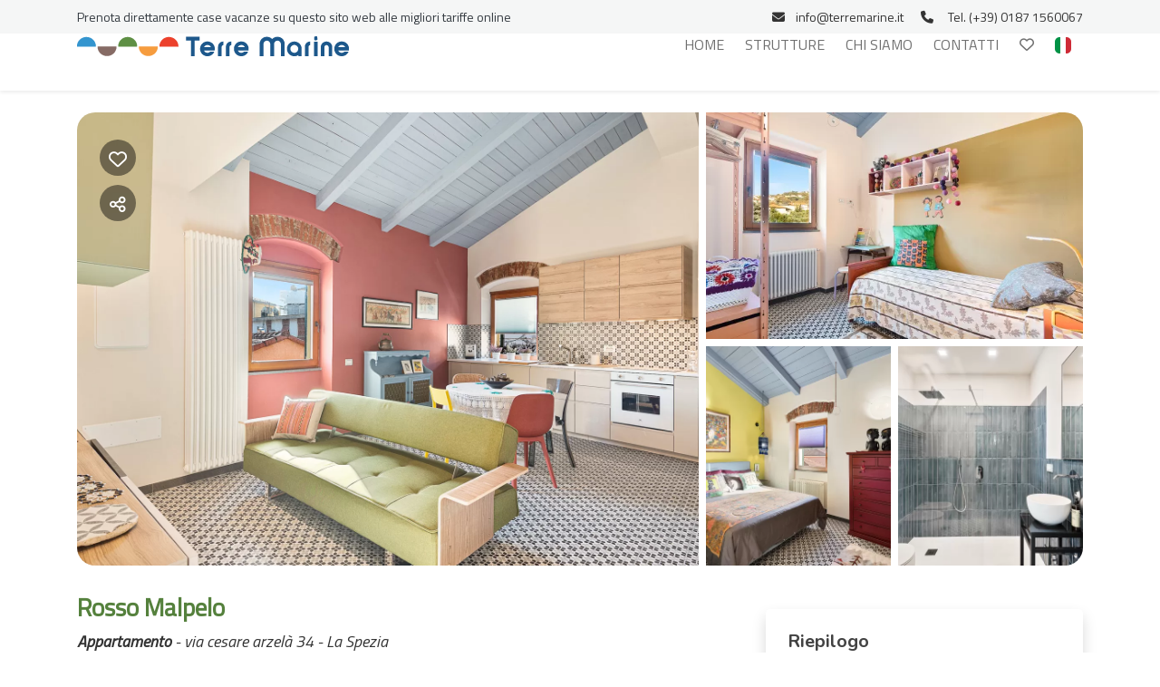

--- FILE ---
content_type: text/html; charset=UTF-8
request_url: https://book.terremarine.it/rosso-malpelo
body_size: 24870
content:
<!DOCTYPE html><html lang="it" ><head><meta charset="utf-8"><meta name="viewport" content="width=device-width, initial-scale=1.0, shrink-to-fit=no, maximum-scale=5.0, minimum-scale=1.0"><meta name="author" content="Krossbooking.com"><meta name="robots" content="index, follow" /><meta property="og:url" content="https://book.terremarine.it/rosso-malpelo"><meta property="og:type" content="website"><meta property="og:title" content="Rosso Malpelo - TerreMarine"><meta property="og:description" content="Rosso Malpelo è un bellissimo e confortevole appartamento situato a soli 15 minuti dalla stazione centrale di la spezia e dal centro. Arredato con cura e passione in ogni dettaglio per garantirvi un soggiorno indimenticabile. Nella casa è presente l'aria condizionata nel soggiorno e nella camera"><meta property="og:image" content="https://cdn.krossbooking.com/welcome/images/3/202/17038693814376.webp"><meta name="twitter:card" content="summary_large_image"><meta property="twitter:domain" content="book.terremarine.it"><meta property="twitter:url" content="https://book.terremarine.it"><meta name="twitter:title" content="Rosso Malpelo - TerreMarine"><meta name="twitter:description" content="Rosso Malpelo è un bellissimo e confortevole appartamento situato a soli 15 minuti dalla stazione centrale di la spezia e dal centro. Arredato con cura e passione in ogni dettaglio per garantirvi un soggiorno indimenticabile. Nella casa è presente l'aria condizionata nel soggiorno e nella camera"><meta name="twitter:image" content="https://cdn.krossbooking.com/welcome/images/3/202/17038693814376.webp"><link rel="alternate" hreflang="it-IT" href="https://book.terremarine.it/rosso-malpelo?r=1&guests=2&lang=it" /><link rel="alternate" hreflang="en-EN" href="https://book.terremarine.it/rosso-malpelo?r=1&guests=2&lang=en" /><link rel="alternate" hreflang="es-ES" href="https://book.terremarine.it/rosso-malpelo-es?r=1" /><link rel="alternate" hreflang="fr-FR" href="https://book.terremarine.it/rosso-malpelo-fr?r=1" /><link rel="preconnect" href="//data.krossbooking.com"><link rel="dns-prefetch" href="//data.krossbooking.com"><link rel="preconnect" href="//maxcdn.bootstrap.com"><link rel="dns-prefetch" href="//maxcdn.bootstrap.com"><link rel="preconnect" href="//cdnjs.cloudflare.com"><link rel="dns-prefetch" href="//cdnjs.cloudflare.com"><link rel="preconnect" href="//fonts.googleapis.com"><link rel="dns-prefetch" href="//fonts.googleapis.com"><link rel="preconnect" href="//cdn.krbo.eu"><link rel="dns-prefetch" href="//cdn.krbo.eu"><link rel="preconnect" href="//cdn.krossbooking.com"><link rel="dns-prefetch" href="//cdn.krossbooking.com"><link rel="preconnect" href="//basemaps.cartocdn.com"><link rel="dns-prefetch" href="//basemaps.cartocdn.com"><link rel="preconnect" href="//google-analytics.com"><link rel="dns-prefetch" href="//google-analytics.com"><link rel="preconnect" href="//googletagmanager.com"><link rel="dns-prefetch" href="//googletagmanager.com"><link rel="preconnect" href="//code.jquery.com"><link rel="dns-prefetch" href="//code.jquery.com"><link rel="preconnect" href="//unpkg.com"><link rel="dns-prefetch" href="//unpkg.com"><meta name="description" content="Rosso Malpelo &egrave; un bellissimo e confortevole appartamento situato a soli 15 minuti dalla stazione centrale di la spezia e dal centro. Arredato con cura e passione in ogni dettaglio per garantirvi un soggiorno indimenticabile. Nella casa &egrave; presente l&#039;aria condizionata nel soggiorno e nella camera" /><meta name="keywords" content="" /><meta property="og:type" content="website" /><meta property="og:image" content="https://cdn.krossbooking.com/welcome/images/3/202/17038693814376.webp" /><meta property="og:description" content="Rosso Malpelo &egrave; un bellissimo e confortevole appartamento situato a soli 15 minuti dalla stazione centrale di la spezia e dal centro. Arredato con cura e passione in ogni dettaglio per garantirvi un soggiorno indimenticabile. Nella casa &egrave; presente l&#039;aria condizionata nel soggiorno e nella camera" /><meta property="og:title" content="Rosso Malpelo - TerreMarine" /><meta property="og:site_name" content="Rosso Malpelo - TerreMarine" /><link rel="canonical" href="https://book.terremarine.it/rosso-malpelo" /><title>Rosso Malpelo - TerreMarine</title><link rel="shortcut icon" type="image/png" href="https://cdn.krbo.eu/welcome/contents/c06dda73597da8c614ac9581595af975.png" /><link rel="stylesheet" type="text/css" href="/SPminify/0-30f89ad6abc690f22ffae0a331306067.css" media="all" /><style>/* non minificabile */	.navbar.fixed-top~.main-content,	body.book-step1.vr .main-content,	body.book-step1.pr .main-content {	padding-top: calc(var(--headerHeight) + var(--topHeaderHeight, 0px)) !important;	}</style><script>
		// [FSG] 24/06/2024 questa funzione e' slegata da jQuery perche' alcune chiamate avvengono prima del suo caricamento
		function docReady(fn) {
			// see if DOM is already available
			if (document.readyState === "complete" || document.readyState === "interactive") {
				// call on next available tick
				setTimeout(fn, 1);
			} else {
				document.addEventListener("DOMContentLoaded", fn);
			}
		}
		// [/FSG]
	</script><script>
			var hasCookieConsent = (document.cookie.match(/^(?:.*;)?\s*hasConsent\s*=\s*([^;]+)(?:.*)?$/)||[,null])[1];
			var gtagCookieConsent;
			var consent_denied = {"ad_user_data":"denied","ad_personalization":"denied","ad_storage":"denied","analytics_storage":"denied","functionality_storage":"granted","personalization_storage":"granted","security_storage":"granted"}
			var consent_accepted = {"ad_user_data":"granted","ad_personalization":"granted","ad_storage":"granted","analytics_storage":"granted","functionality_storage":"granted","personalization_storage":"granted","security_storage":"granted"}
			var consent_default;
			if (hasCookieConsent == 'true') {
				gtagCookieConsent = 'granted';
				consent_default = consent_accepted;
			} else {
				gtagCookieConsent = 'denied';
				consent_default = consent_denied;
			}

			// Define dataLayer and the gtag function.
			window.dataLayer = window.dataLayer || [];
			function gtag(){dataLayer.push(arguments);}
			
			// Determine actual values based on your own requirements
			gtag('consent', 'default', consent_default);
			gtag('set', 'ads_data_redaction', true);
			gtag('set', 'url_passthrough', false);
			</script><script defer src="https://www.googletagmanager.com/gtag/js?id=AW-478143942"></script><script>
				gtag('js', new Date());
				gtag('config', 'AW-478143942');
			</script><script>gtag('config', 'G-2EZ1HZ1Y9M', {});</script><script>(function(w,d,s,l,i){w[l]=w[l]||[];w[l].push({'gtm.start':new Date().getTime(),event:'gtm.js'});var f=d.getElementsByTagName(s)[0],j=d.createElement(s),dl=l!='dataLayer'?'&l='+l:'';j.async=true;j.src='https://www.googletagmanager.com/gtm.js?id='+i+dl;f.parentNode.insertBefore(j,f);})(window,document,'script','dataLayer','GTM-5MGBF39');</script><script>
		docReady(function() {
			new CookiesEuBanner(function() {
				!function(f,b,e,v,n,t,s)
				{if(f.fbq)return;n=f.fbq=function(){n.callMethod?
				n.callMethod.apply(n,arguments):n.queue.push(arguments)};
				if(!f._fbq)f._fbq=n;n.push=n;n.loaded=!0;n.version='2.0';
				n.queue=[];t=b.createElement(e);t.async=!0;
				t.src=v;s=b.getElementsByTagName(e)[0];
				s.parentNode.insertBefore(t,s)}(window, document,'script',
				'https://connect.facebook.net/en_US/fbevents.js');
				fbq('init', '610554613325811');
				fbq('track', 'PageView');

			}, true);
		});
		</script><noscript><img height="1" width="1" style="display:none"	src="https://www.facebook.com/tr?id=610554613325811&ev=PageView&noscript=1"/><img height="1" width="1" style="display:none"	src="https://www.facebook.com/tr?id=610554613325811&ev=ViewContent&noscript=1"/></noscript><link rel="preload" href="https://fonts.googleapis.com/css2?family=Source+Sans+Pro:ital,wght@0,100;0,200;0,300;0,400;0,500;0,600;0,700;1,100;1,200;1,300;1,400;1,500;1,600;1,700&display=swap" as="style" onload="this.onload=null;this.rel='stylesheet'"><noscript><link rel="stylesheet" href="https://fonts.googleapis.com/css2?family=Source+Sans+Pro:ital,wght@0,100;0,200;0,300;0,400;0,500;0,600;0,700;1,100;1,200;1,300;1,400;1,500;1,600;1,700&display=swap"></noscript><link rel="preload" href="https://fonts.googleapis.com/css2?family=Nunito:ital,wght@0,200;0,300;0,400;0,600;0,700;1,200;1,300;1,400;1,600;1,700&display=swap" as="style" onload="this.onload=null;this.rel='stylesheet'"><noscript><link rel="stylesheet" href="https://fonts.googleapis.com/css2?family=Nunito:ital,wght@0,200;0,300;0,400;0,600;0,700;1,200;1,300;1,400;1,600;1,700&display=swap"></noscript><link rel="preload" href="https://fonts.googleapis.com/css2?family=Titillium+Web:ital,wght@0,400;1,400&display=swap" as="style" onload="this.onload=null;this.rel='stylesheet'"><noscript><link rel="stylesheet" href="https://fonts.googleapis.com/css2?family=Titillium+Web:ital,wght@0,400;1,400&display=swap"></noscript><style>:root {--btn_bg_color:rgb(23,67,111) !important;--btn_txt_color:rgb(255,255,255) !important;--primary_color:rgba(85,129,61,1) !important;--primary_hover_color:inherit !important;--primary_text_color:rgb(255,255,255) !important;--primary_color_transparency:rgba(85,129,61,0.2) !important;--header_hp_txt_hover_color:rgba(52,149,207,1) !important;--header_txt_hover_color:rgba(52,149,207,1) !important;--secondary_color:#87ce61 !important;--radius_btn:100px !important;--radius_box:5px !important;--body_font :Titillium Web !important;--title_font :Titillium Web !important;--headerHeight:100px !important;--primary_color_hover:#668e50 !important;--primary_color_active:#6f945a !important;--primary_color_focus:#779a64 !important;--darker_primary_color:#699054 !important;--grey_step_1:#d0d0d0 !important;--grey_step_2:#dcdcdc !important;--grey_step_3:#e8e8e8 !important;--grey_step_4:#f3f3f3 !important;--primary_step_1:#55813d !important;--primary_step_2:#668e50 !important;--primary_step_3:#779a64 !important;--primary_step_4:#88a777 !important;--primary_half:#eef2ec !important;--primary_brighter_30:#88a777 !important;--primary_brighter_60:#bbcdb1 !important;--primary_brighter_75:#d5e0cf !important;--text_inverse:#FFFFFF !important;--marker_color:#ffffff !important;--marker_border_color:var(--primary_color) !important;--text_marker_inverse:#323232 !important;--marker_color_hover:rgba(85,129,61,1) !important;--marker_border_color_hover:var(--marker_color_hover) !important;--text_marker_hover_inverse:#FFFFFF !important;--marker_cluster_color:#323232 !important;--marker_cluster_color_light:#0000004d !important;--marker_cluster_color_hover:rgba(85,129,61,1) !important;--step1_widget_padding_base:2rem;--step1_widget_padding_element:calc(41px + 2px + 0.5rem);--step1_widget_padding_desktop:calc(var(--step1_widget_padding_base) + var(--step1_widget_padding_element) - 0.5rem);}.text-secondary {color:inherit !important;}body {font-family:Titillium Web !important;font-size:16px !important;background-color:inherit !important;}.container_bg_color {background-color:rgb(255,255,255) !important;}header, .navbar-primary {background-color:rgba(51,51,51,0.8) !important;}header .nav-link {color:rgba(112,112,112,1) !important;font-family:'Titillium Web' !important;font-size:16px !important;}header .nav-link:hover {color:rgba(52,149,207,1) !important;}header .navbar-toggler {color:rgba(112,112,112,1) !important;}header .navbar-toggler:hover {color:rgba(52,149,207,1) !important;}h1, h2, h3, h4, h5, h6 {font-family:'Titillium Web' !important;font-weight:700 !important;}.filters-cat h6 {color:rgb(80,109,89) !important;}.box-rate.selected {background:rgba(102,155,144,0.15) !important;border-color:rgb(0,72,93) !important;color:rgb(95,100,103) !important;}.box-rate.selected .tot-room-price {color:rgb(95,100,103) !important;}.navbar-toggler-icon {background-image:url("data:image/svg+xml;charset=utf8,%3Csvg viewBox='0 0 32 32' xmlns='http://www.w3.org/2000/svg'%3E%3Cpath stroke='rgba(112,112,112,1)' stroke-width='2' stroke-linecap='round' stroke-miterlimit='10' d='M4 8h24M4 16h24M4 24h24'/%3E%3C/svg%3E") !important;}header .navbar-brand {color:rgba(112,112,112,1) !important;}#back-to-top a {border-color:var(--btn_bg_color) !important;}.kb-btn-p, .kb-btn-p:hover, .btn-color, .btn-primary, .btn-success, .btn-danger, .btn-info, input[type=submit], .kb-btn, #back-to-top a {color:var(--btn_txt_color) !important;}.SPdaterangepicker {border-color:var(--btn_bg_color) !important;}.dropdown-menu {border-top-color:var(--btn_bg_color) !important;}a,a:hover,a:focus {color:var(--primary_color) !important;}#calendar-container .cal-res-top, .KB-calendar thead {background:var(--darker_primary_color) !important;}.avaibutton {background:linear-gradient(250deg, var(--primary_color) 0%, var(--darker_primary_color) 100%) !important;}.avaibutton.outlined {color:var(--primary_color) !important;border:2px solid var(--primary_color) !important;background:none transparent !important;}.hp footer {position:fixed;}footer {background-color:rgb(255,255,255) !important;color:rgb(51,51,51) !important;}footer.gp-footer {background-color:#F9F9F9 !important;color:#F9F9F9 !important;}footer.gp-footer p {color:#494946 !important;}footer a {color:rgb(51,51,51) !important;}footer.gp-footer a {color:#494946 !important;}.navbar-toggle, .icon-bar {border:1px solid #333 !important;color:#333 !important;}.price {background-color:var(--primary_step_3) !important;color:var(--btn_txt_color) !important;}body.hp header.navbar, body.guest header.navbar { margin-top: 37px;
}
header.navbar { background-color: #ffffff !important;
}
header .nav-link { text-transform: uppercase;
}
.kross-container {
font-family: 'Titillium Web' !important;
}
.fixed-bar { position: fixed; top: 0; background-color: #F5F6F6; width: 100%; left: 0; z-index: 3100; text-align: right; color: #fff !important; padding: .5rem; font-size: 14px; font-family: 'Titillium Web' !important;
} body.guest div.main-content.guest{ padding-top: calc(var(--headerHeight) + 60px) !important; margin-top: 3rem; }
@media (max-width: 767px) { body.guest header.navbar{ margin-top: 60px !important; } body.guest h2.guest-portal-title>span{ color: white !important; }
}
@media (max-width: 420px) { body.guest header.navbar{ margin-top: 80px !important; }
}</style><link rel="preload" href="https://cdn.krossbooking.com/custom/kross/fontawesome672/css/fontawesome.min.css" as="style" onload="this.onload=null;this.rel='stylesheet'"><noscript><link rel="stylesheet" href="https://cdn.krossbooking.com/custom/kross/fontawesome672/css/fontawesome.min.css"></noscript><link rel="preload" href="https://cdn.krossbooking.com/custom/kross/fontawesome672/css/brands.min.css" as="style" onload="this.onload=null;this.rel='stylesheet'"><noscript><link rel="stylesheet" href="https://cdn.krossbooking.com/custom/kross/fontawesome672/css/brands.min.css"></noscript><link rel="preload" href="https://cdn.krossbooking.com/custom/kross/fontawesome672/css/light.min.css" as="style" onload="this.onload=null;this.rel='stylesheet'"><noscript><link rel="stylesheet" href="https://cdn.krossbooking.com/custom/kross/fontawesome672/css/light.min.css"></noscript><link rel="preload" href="https://cdn.krossbooking.com/custom/kross/fontawesome672/css/thin.min.css" as="style" onload="this.onload=null;this.rel='stylesheet'"><noscript><link rel="stylesheet" href="https://cdn.krossbooking.com/custom/kross/fontawesome672/css/thin.min.css"></noscript><link rel="preload" href="https://cdn.krossbooking.com/custom/kross/fontawesome672/css/regular.min.css" as="style" onload="this.onload=null;this.rel='stylesheet'"><noscript><link rel="stylesheet" href="https://cdn.krossbooking.com/custom/kross/fontawesome672/css/regular.min.css"></noscript><link rel="preload" href="https://cdn.krossbooking.com/custom/kross/fontawesome672/css/solid.min.css" as="style" onload="this.onload=null;this.rel='stylesheet'"><noscript><link rel="stylesheet" href="https://cdn.krossbooking.com/custom/kross/fontawesome672/css/solid.min.css"></noscript><link rel="preload" href="https://cdn.krossbooking.com/custom/kross/fontawesome672/css/duotone.min.css" as="style" onload="this.onload=null;this.rel='stylesheet'"><noscript><link rel="stylesheet" href="https://cdn.krossbooking.com/custom/kross/fontawesome672/css/duotone.min.css"></noscript><script>
		const HOTEL_ID = 'welcome';
		const HOTEL_ID_QUERY = 'welcome';
		var fixedLayout = false;
		var kross_lang = 'it';
		var beLayout = 'vr';
		var translate = {};
		translate[kross_lang] = {};
		var ktranslate = false;
		var jtranslate = {"js_be_selezionare_metodo_pagamen":"Seleziona il metodo di pagamento","js_be_ospite":"ospite","js_be_ospiti":"ospiti","js_be_dal":"dal","js_be_al":"al","js_kbcal_arrival":"Check-in","js_kbcal_min_stay":"Soggiorno minimo: @ notti","js_kbcal_max_stay":"Soggiorno massimo: @ notti","js_kbcal_ca":"Solo check-out","js_kbcal_ca_cd":"Solo pernottamento","js_kbcal_cd":"Solo check-in","js_kbcal_out_cd":"Check-out non consentito in questo giorno","js_gp_errore":"Si \u00e8 verificato un errore. Prova di nuovo e se il problema persiste contatta l'host per maggiori informazioni.","js_be_acconto_impossibile":"Al momento non \u00e8 possibile confermare la prenotazione poich\u00e9 non \u00e8 possibile effettuare il pagamento dell'acconto. Contatta la struttura per maggiori informazioni e riprova pi\u00f9 tardi.","Camera":"Camera","Camere":"Camere","Appartamento":"Appartamento","Struttura":"Struttura","Villa":"Villa","Alloggio":"Alloggio","Ospiti":"Ospiti","ospiti":"ospiti","Ospite":"Ospite","ospite":"ospite","Adulti":"Adulti","Adulto":"Adulto","Bambini":"Bambini","Bambino":"Bambino","Rimuovi":"Rimuovi","Eta bambino":"Et&agrave; bambino","anno":"anno","anni":"anni","Autorizzare trattamento dati":"Si prega di prendere visione dell'informativa sulla privacy e di autorizzare il trattamento dei dati personali","Accettare condizioni":"Si prega di prendere visione delle condizioni generali del servizio","Rimuovi filtro":"Rimuovi filtro","Vedi":"Vedi","su":"su","da":"da","a":"a","Destinazione":"Destinazione","clicca per cercare":"clicca per cercare","Tutte le soluzioni":"Tutte le soluzioni","Arrivo":"Arrivo","Partenza":"Partenza","Condividi su":"Condividi su","Aggiunto ai preferiti":"Aggiunto ai preferiti","Rimosso dai preferiti":"Rimosso dai preferiti","ADULTI":"ADULTI","BAMBINI":"BAMBINI","notte":"notte","notti":"notti","Tipo di alloggio":"Tipo di alloggio","Scegli gruppo":"Scegli gruppo","js_Confermi canc intera preno?":"Confermi la cancellazione dell'intera prenotazione?","Scrivi per cercare":"Scrivi per cercare","Eta bambini":"Et\u00e0 dei bambini","js_gp_cambiare numero ospiti?":"Modificare il numero di ospiti? Questa operazione potr\u00e0 essere annullata solo dall'host.","Una soluzione disponibile":"Una soluzione disponibile","Una soluzione alt disponibile":"Una soluzione alternativa disponibile","Nessuna soluzione disponibile":"Nessuna soluzione disponibile per il periodo selezionato","@ soluzioni disponibili":"@ soluzioni disponibili","@ soluzioni alt disponibili":"@ soluzioni alternative disponibili","Prezzo minimo":"Prezzo minimo","Prezzo massimo":"Prezzo massimo","Reset":"Reset","Applica":"Applica","Prezzo per notte":"Prezzo per notte","Caricamento chat...":"Caricamento chat...","Inserire un numero di telefono":"Inserire un numero di telefono","Impossibile inviare codice OTP":"Impossibile inviare codice OTP. Si prega di riprovare pi\u00f9 tardi","Codice inserito non valido":"Il codice inserito non \u00e8 valido","Monolocale":"Monolocale","Scarica contratto firmato":"Scarica il contratto firmato","Cerca...":"Cerca...","js_Write to search":"Scrivi per cercare","js_Write at least 1c to search":"Scrivi almeno 1 carattere per cercare","js_Write at least @cs to search":"Scrivi almeno @ caratteri per cercare","Dati inseriti":"Dati inseriti","Documento caricato":"Documento caricato","Selfie caricato":"Selfie caricato"};
		const BASE_PATH = '';
		const CURRENCYH = '&euro;';
		const APT_LABEL = 'RMS';
		var destinationsDropdownEnabled = 0;
		var guests;
		var rooms;
		var guestsRoomsAsk;
		const withChildren = false;
				const withRoomsNumber = false;
		const withListing = false;
		var max_age = 17;
		var min_age = 0;

		var max_rooms = 10;
		var sharemethods = ["face","twit","pint","wapp"];
		var def_guests = 2;
		var max_adults = 10;
		var max_children = 4;

		var camere_label = 'Camere';

		var camera_label = 'Camere';
		var camera_special_label = '';
		var nonric_calendar_1day = false;
		var n_camere_rimaste = 'Solo @ camere rimaste';
		var una_camera_rimasta = 'Solo una camera rimasta';
		var disponibilita_terminata = 'Disponibilità terminata';

		/* map vars */
				var noPricesMap = false;
		var noScrollMap = false;
		var kross_map_type = 'leaflet';
		var kross_map_subtype = 'osm';
		var kross_map_satellite = false;
		var mapLatLng1 = 42.527;
		var mapLatLng2 =  12.854;
		var mapZoom = 6;
		var mapZoomDetail = 17;
		var mapPanelViewportMax = 1300;
						
		var markerClusterColor = '#323232';
		var markerClusterColorHover = '#55813dff';
		var markerClusterColorHoverText = '#FFFFFF';
		var markerIconUrl = '/marker/get/c/55813dff';
		var markerIconAnchor = [12, 35];

		var markerBorderColor = 'dark';
		var markerBorderColorHover = 'primary';
	</script><script type="text/javascript" src="https://code.jquery.com/jquery-3.7.1.min.js"></script><script type="text/javascript" src="https://code.jquery.com/jquery-migrate-3.7.1.min.js"></script><script type="text/javascript" src="https://maxcdn.bootstrapcdn.com/bootstrap/4.5.0/js/bootstrap.bundle.min.js"></script><script type="text/javascript" src="https://cdnjs.cloudflare.com/ajax/libs/imask/3.4.0/imask.min.js"></script><script type="text/javascript" src="/SPminify/0-b378530349f81c2d582188d98bfdf5d0.js"></script><script>
		$(document).ready(function() {

			if ($('#navbarDestinationsDropdown').length)
				destinationsDropdownEnabled = 1;
		});
	</script><script src="https://cdnjs.cloudflare.com/ajax/libs/moment.js/2.24.0/moment-with-locales.min.js"></script><link rel="stylesheet" href="/v6/css/manual/cookies-eu-banner.css" crossorigin="anonymous"><script type="text/javascript" id="cookiebanner" src="/v6/js/manual/cookies-eu-banner.js"></script><script>
				$(function() {
					if (!hasCookieConsent) {
						new CookiesEuBanner(function() {
							gtagCookieConsent = 'granted';
							gtag('consent', 'update', consent_accepted);
						}, true);
					}
				})
			</script><script type="application/ld+json"> {
    "@context": "https://schema.org",
    "@type": "WebSite",
    "name": "TerreMarine",
    "url": "https://book.terremarine.it/",
    "inLanguage": [
        {
            "@type": "Language",
            "alternateName": "it"
        },
        {
            "@type": "Language",
            "alternateName": "en"
        },
        {
            "@type": "Language",
            "alternateName": "es"
        },
        {
            "@type": "Language",
            "alternateName": "fr"
        }
    ]
} </script><script type="application/ld+json"> {
    "@context": "https://schema.org",
    "@type": "Organization",
    "name": "TerreMarine",
    "url": "https://book.terremarine.it/",
    "logo": "https://cdn.krbo.eu/welcome/contents/e65c923e08757b5a6236ed987342e0d6.png"
} </script><script type="application/ld+json"> {
    "@context": "https://schema.org",
    "@type": "VacationRental",
    "name": "Rosso Malpelo",
    "containsPlace": {
        "@type": "Accommodation",
        "occupancy": {
            "@type": "QuantitativeValue",
            "value": 4
        }
    },
    "description": "Rosso Malpelo \u00e8 un bellissimo e confortevole appartamento situato a soli 15 minuti dalla stazione centrale di la spezia e dal centro.\r\nArredato con cura e passione in ogni dettaglio per garantirvi un soggiorno indimenticabile.\r\nNella casa \u00e8 presente l'aria condizionata nel soggiorno e nella camera matrimoniale e sono presenti tutti i comfort per una vacanza senza pensieri.",
    "url": "https://book.terremarine.it/",
    "image": [
        "https://cdn.krossbooking.com/welcome/images/2/202/17038693814376.webp",
        "https://cdn.krossbooking.com/welcome/images/2/202/17038693819205.webp",
        "https://cdn.krossbooking.com/welcome/images/2/202/17038693776070.webp",
        "https://cdn.krossbooking.com/welcome/images/2/202/17038693781857.webp",
        "https://cdn.krossbooking.com/welcome/images/2/202/17038693781272.webp",
        "https://cdn.krossbooking.com/welcome/images/2/202/17038693778743.webp",
        "https://cdn.krossbooking.com/welcome/images/2/202/17038693776973.webp",
        "https://cdn.krossbooking.com/welcome/images/2/202/17038693764138.webp",
        "https://cdn.krossbooking.com/welcome/images/2/202/1703869378198.webp",
        "https://cdn.krossbooking.com/welcome/images/2/202/1703869379176.webp",
        "https://cdn.krossbooking.com/welcome/images/2/202/17038693791366.webp",
        "https://cdn.krossbooking.com/welcome/images/2/202/17038693801368.webp",
        "https://cdn.krossbooking.com/welcome/images/2/202/17038693807487.webp",
        "https://cdn.krossbooking.com/welcome/images/2/202/17038693819772.webp",
        "https://cdn.krossbooking.com/welcome/images/2/202/17038693827595.webp",
        "https://cdn.krossbooking.com/welcome/images/2/202/17038693821908.webp",
        "https://cdn.krossbooking.com/welcome/images/2/202/17038693837128.webp",
        "https://cdn.krossbooking.com/welcome/images/2/202/1703869383795.webp",
        "https://cdn.krossbooking.com/welcome/images/2/202/1703869384532.webp",
        "https://cdn.krossbooking.com/welcome/images/2/202/17038693842976.webp",
        "https://cdn.krossbooking.com/welcome/images/2/202/17038693856923.webp"
    ],
    "numberOfRooms": 2,
    "identifier": "RT-202",
    "petsAllowed": false,
    "address": {
        "@type": "PostalAddress",
        "streetAddress": "via cesare arzel\u00e0 34",
        "addressLocality": "",
        "addressRegion": "",
        "postalCode": "",
        "addressCountry": ""
    },
    "latitude": 44.1181329,
    "longitude": 9.8051262,
    "amenityFeature": [
        {
            "@type": "LocationFeatureSpecification",
            "name": "Doccia",
            "value": true
        },
        {
            "@type": "LocationFeatureSpecification",
            "name": "Divano",
            "value": true
        },
        {
            "@type": "LocationFeatureSpecification",
            "name": "Letto matrimoniale",
            "value": true
        },
        {
            "@type": "LocationFeatureSpecification",
            "name": "Letto singolo",
            "value": true
        },
        {
            "@type": "LocationFeatureSpecification",
            "name": "Aria condizionata",
            "value": true
        },
        {
            "@type": "LocationFeatureSpecification",
            "name": "Lavatrice",
            "value": true
        },
        {
            "@type": "LocationFeatureSpecification",
            "name": "Tavolo e sedie",
            "value": true
        },
        {
            "@type": "LocationFeatureSpecification",
            "name": "Forno",
            "value": true
        },
        {
            "@type": "LocationFeatureSpecification",
            "name": "Frigorifero",
            "value": true
        },
        {
            "@type": "LocationFeatureSpecification",
            "name": "Lavastoviglie",
            "value": true
        }
    ]
} </script></head><body class=" details details-room be-pages vr "><div id="cookies-eu-banner" style="display: none;"><div class="cookies-eu-container d-flex align-items-center justify-content-center flex-column flex-md-row "><div class="cookies-eu-text my-1 mx-2">Usiamo cookie tecnici e analitici per migliorare l'esperienza di navigazione.</div><div class="cookies-eu-btn my-1 mx-2 text-nowrap"><button id="cookies-eu-more" onclick="document.location='/privacy-policy'">Approfondisci</button><button id="cookies-eu-reject">Rifiuta</button><button id="cookies-eu-accept">Accetta</button></div></div></div><script>
		new CookiesEuBanner(function() {
			; //do nothing, in fase di implementazione
		}, true);
	</script><noscript><iframe src="https://www.googletagmanager.com/ns.html?id=GTM-5MGBF39" height="0" width="0" style="display:none;visibility:hidden"></iframe></noscript> <header class="navbar fixed-top navbar-expand-xl static-top shadow-sm"><div class="container"><a class="navbar-brand w-50" href="https://book.terremarine.it/book/step1"><img class="header-logo img-fluid" src="https://cdn.krbo.eu/welcome/contents/e65c923e08757b5a6236ed987342e0d6.png" alt="TerreMarine" /></a><button class="navbar-toggler" type="button" data-toggle="collapse" data-target="#navbarResponsive" aria-controls="navbarResponsive" aria-expanded="false" aria-label="Toggle navigation"><span class="fa fas fa-bars"></span></button><div class="collapse navbar-collapse" id="navbarResponsive"><ul class="nav navbar-nav ml-auto align-items-center"><li class="nav-item"><a class="nav-link" href="https://www.terremarine.it/">Home</a></li><li class="nav-item"><a class="nav-link" href="https://book.terremarine.it/book/step1">Strutture</a></li><li class="nav-item"><a class="nav-link" href="https://www.terremarine.it/chi-siamo/">Chi Siamo</a></li><li class="nav-item"><a class="nav-link" href="https://www.terremarine.it/contatti/">Contatti</a></li><li class="nav-item nav-heart"><a class="nav-link favorites-link" data-toggle="tooltip" title="Preferiti" href="/it/preferiti"><i class="far fa-heart"></i></a></li><li class="dropdown"><a class="nav-link d-flex align-self-center" href="#" class="dropdown-toggle" data-toggle="dropdown"><img alt="it language flag icon" class="flag icon" style="display: inline;" src="/v6/images/flags_svg/it.svg" width="18" height="18" /> <b class="caret"></b></a><ul class="dropdown-menu"><li class="nav-item"><a href="/rosso-malpelo?r=1&guests=2&lang=it"><img alt="it language flag icon" class="flag icon" src="/v6/images/flags_svg/it.svg" width="18"><span>Italiano</span></a></li><li class="nav-item"><a href="/rosso-malpelo?r=1&guests=2&lang=en"><img alt="gb language flag icon" class="flag icon" src="/v6/images/flags_svg/gb.svg" width="18"><span>English</span></a></li><li class="nav-item"><a href="/rosso-malpelo-es?r=1"><img alt="es language flag icon" class="flag icon" src="/v6/images/flags_svg/es.svg" width="18"><span>Espa&ntilde;ol</span></a></li><li class="nav-item"><a href="/rosso-malpelo-fr?r=1"><img alt="fr language flag icon" class="flag icon" src="/v6/images/flags_svg/fr.svg" width="18"><span>Fran&ccedil;ais</span></a></li></ul></li></ul></div></div></header><script>
	$(document).ready(function() {
		function fillMenuDropdown(htmlID, remoteData) {

			var dropdown = $('#' + htmlID);
			$.each(remoteData, function(k, v) {
				if (k % 4 === 0) {
					columnID++;
					dropdown.append('<div class="overflow-auto col-6 col-sm-4 col-md-3 col-lg-2"><ul class="nav flex-column" id="innerColumn' + columnID + '"></ul></div>');
				}
				$('#innerColumn' + columnID).append('<li class="nav-item"><a class="dropdown-item" href="' + v.fullUrl + '">' + v.text + '</a></li>');
			});
		}

			});
</script><div class="d-flex main-content details vr	"><div class="container-fluid no-padding container_bg_color d-flex flex-column"><script>
	const KBPROPID = 0;
	const KBRTID = 202;
	max_adults = 4;var dr3_ava = '[base64]';var dr3_stay = [["2","2","999","999"],["2","2","999","999"],["2","2","999","999"],["2","2","999","999"],["2","2","999","999"],["2","2","999","999"],["2","2","999","999"],["2","2","999","999"],["2","2","999","999"],["2","2","999","999"],["2","2","999","999"],["2","2","999","999"],["2","2","999","999"],["2","2","999","999"],["2","2","999","999"],["2","2","999","999"],["2","2","999","999"],["2","2","999","999"],["2","2","999","999"],["2","2","999","999"],["2","2","999","999"],["2","2","999","999"],["2","2","999","999"],["2","2","999","999"],["2","2","999","999"],["2","2","999","999"],["2","2","999","999"],["2","2","999","999"],["2","2","999","999"],["2","2","999","999"],["2","2","999","999"],["2","2","999","999"],["2","2","999","999"],["2","2","999","999"],["2","2","999","999"],["2","2","999","999"],["2","2","999","999"],["2","2","999","999"],["2","2","999","999"],["2","2","999","999"],["2","2","999","999"],["2","2","999","999"],["2","2","999","999"],["2","2","999","999"],["2","2","999","999"],["2","2","999","999"],["2","2","999","999"],["2","2","999","999"],["2","2","999","999"],["2","2","999","999"],["2","2","999","999"],["2","2","999","999"],["2","2","999","999"],["2","2","999","999"],["2","2","999","999"],["2","2","999","999"],["2","2","999","999"],["2","2","999","999"],["2","2","999","999"],["2","2","999","999"],["2","2","999","999"],["2","2","999","999"],["2","2","999","999"],["2","2","999","999"],["2","2","999","999"],["2","2","999","999"],["2","2","999","999"],["2","2","999","999"],["2","2","999","999"],["2","2","999","999"],["2","2","999","999"],["2","2","999","999"],["2","2","999","999"],["2","2","999","999"],["2","2","999","999"],["2","2","999","999"],["2","2","999","999"],["2","2","999","999"],["2","2","999","999"],["2","2","999","999"],["2","2","999","999"],["2","2","999","999"],["2","2","999","999"],["2","2","999","999"],["2","2","999","999"],["2","2","999","999"],["2","2","999","999"],["2","2","999","999"],["2","2","999","999"],["2","2","999","999"],["2","2","999","999"],["2","2","999","999"],["2","2","999","999"],["2","2","999","999"],["2","2","999","999"],["2","2","999","999"],["2","2","999","999"],["2","2","999","999"],["2","2","999","999"],["2","2","999","999"],["2","2","999","999"],["2","2","999","999"],["2","2","999","999"],["2","2","999","999"],["2","2","999","999"],["2","2","999","999"],["2","2","999","999"],["2","2","999","999"],["2","2","999","999"],["2","2","999","999"],["2","2","999","999"],["2","2","999","999"],["2","2","999","999"],["2","2","999","999"],["2","2","999","999"],["2","2","999","999"],["2","2","999","999"],["2","2","999","999"],["2","2","999","999"],["2","2","999","999"],["2","2","999","999"],["2","2","999","999"],["2","2","999","999"],["2","2","999","999"],["2","2","999","999"],["2","2","999","999"],["2","2","999","999"],["2","2","999","999"],["2","2","999","999"],["2","2","999","999"],["2","2","999","999"],["2","2","999","999"],["2","2","999","999"],["2","2","999","999"],["2","2","999","999"],["2","2","999","999"],["2","2","999","999"],["2","2","999","999"],["2","2","999","999"],["2","2","999","999"],["2","2","999","999"],["2","2","999","999"],["2","2","999","999"],["2","2","999","999"],["2","2","999","999"],["2","2","999","999"],["2","2","999","999"],["2","2","999","999"],["2","2","999","999"],["2","2","999","999"],["2","2","999","999"],["2","2","999","999"],["2","2","999","999"],["2","2","999","999"],["2","2","999","999"],["2","2","999","999"],["2","2","999","999"],["2","2","999","999"],["2","2","999","999"],["2","2","999","999"],["2","2","999","999"],["2","2","999","999"],["2","2","999","999"],["2","2","999","999"],["2","2","999","999"],["2","2","999","999"],["2","2","999","999"],["2","2","999","999"],["2","2","999","999"],["2","2","999","999"],["2","2","999","999"],["2","2","999","999"],["2","2","999","999"],["2","2","999","999"],["2","2","999","999"],["2","2","999","999"],["2","2","999","999"],["2","2","999","999"],["2","2","999","999"],["2","2","999","999"],["2","2","999","999"],["2","2","999","999"],["2","2","999","999"],["2","2","999","999"],["2","2","999","999"],["2","2","999","999"],["2","2","999","999"],["2","2","999","999"],["2","2","999","999"],["2","2","999","999"],["2","2","999","999"],["2","2","999","999"],["2","2","999","999"],["2","2","999","999"],["2","2","999","999"],["2","2","999","999"],["2","2","999","999"],["2","2","999","999"],["2","2","999","999"],["2","2","999","999"],["2","2","999","999"],["2","2","999","999"],["2","2","999","999"],["2","2","999","999"],["2","2","999","999"],["2","2","999","999"],["2","2","999","999"],["2","2","999","999"],["2","2","999","999"],["2","2","999","999"],["2","2","999","999"],["2","2","999","999"],["2","2","999","999"],["2","2","999","999"],["2","2","999","999"],["2","2","999","999"],["2","2","999","999"],["2","2","999","999"],["2","2","999","999"],["2","2","999","999"],["2","2","999","999"],["2","2","999","999"],["2","2","999","999"],["2","2","999","999"],["2","2","999","999"],["2","2","999","999"],["2","2","999","999"],["2","2","999","999"],["2","2","999","999"],["2","2","999","999"],["2","2","999","999"],["2","2","999","999"],["2","2","999","999"],["2","2","999","999"],["2","2","999","999"],["2","2","999","999"],["2","2","999","999"],["2","2","999","999"],["2","2","999","999"],["2","2","999","999"],["2","2","999","999"],["2","2","999","999"],["2","2","999","999"],["2","2","999","999"],["2","2","999","999"],["2","2","999","999"],["2","2","999","999"],["2","2","999","999"],["2","2","999","999"],["2","2","999","999"],["2","2","999","999"],["2","2","999","999"],["2","2","999","999"],["2","2","999","999"],["2","2","999","999"],["2","2","999","999"],["2","2","999","999"],["2","2","999","999"],["2","2","999","999"],["2","2","999","999"],["2","2","999","999"],["2","2","999","999"],["2","2","999","999"],["2","2","999","999"],["2","2","999","999"],["2","2","999","999"],["2","2","999","999"],["2","2","999","999"],["2","2","999","999"],["2","2","999","999"],["2","2","999","999"],["2","2","999","999"],["2","2","999","999"],["2","2","999","999"],["2","2","999","999"],["2","2","999","999"],["2","2","999","999"],["2","2","999","999"],["2","2","999","999"],["2","2","999","999"],["2","2","999","999"],["2","2","999","999"],["2","2","999","999"],["2","2","999","999"],["2","2","999","999"],["2","2","999","999"],[0,0,0,0],[0,0,0,0],[0,0,0,0],[0,0,0,0],[0,0,0,0],[0,0,0,0],[0,0,0,0],[0,0,0,0],[0,0,0,0],[0,0,0,0],[0,0,0,0],[0,0,0,0],[0,0,0,0],[0,0,0,0],[0,0,0,0],[0,0,0,0],[0,0,0,0],[0,0,0,0],[0,0,0,0],[0,0,0,0],[0,0,0,0],[0,0,0,0],[0,0,0,0],[0,0,0,0],[0,0,0,0],[0,0,0,0],[0,0,0,0],[0,0,0,0],[0,0,0,0],[0,0,0,0],[0,0,0,0],[0,0,0,0],[0,0,0,0],[0,0,0,0],[0,0,0,0],[0,0,0,0],[0,0,0,0],[0,0,0,0],[0,0,0,0],[0,0,0,0],[0,0,0,0],[0,0,0,0],[0,0,0,0],[0,0,0,0],[0,0,0,0],[0,0,0,0],[0,0,0,0],[0,0,0,0],[0,0,0,0],["2","2","999","999"],["2","2","999","999"],["2","2","999","999"],["2","2","999","999"],["2","2","999","999"],["2","2","999","999"],["2","2","999","999"],["2","2","999","999"],["2","2","999","999"],["2","2","999","999"],["2","2","999","999"],["2","2","999","999"],[0,0,0,0],[0,0,0,0],[0,0,0,0],[0,0,0,0],[0,0,0,0],[0,0,0,0],[0,0,0,0],[0,0,0,0],[0,0,0,0],[0,0,0,0],[0,0,0,0],[0,0,0,0],[0,0,0,0],[0,0,0,0],[0,0,0,0],[0,0,0,0],[0,0,0,0],[0,0,0,0],[0,0,0,0],[0,0,0,0],[0,0,0,0],[0,0,0,0],[0,0,0,0],[0,0,0,0],[0,0,0,0],[0,0,0,0],[0,0,0,0],[0,0,0,0],[0,0,0,0],[0,0,0,0],[0,0,0,0],[0,0,0,0],[0,0,0,0],[0,0,0,0],[0,0,0,0],[0,0,0,0],[0,0,0,0],[0,0,0,0],[0,0,0,0],[0,0,0,0],[0,0,0,0],[0,0,0,0],[0,0,0,0],[0,0,0,0],[0,0,0,0],[0,0,0,0],[0,0,0,0],[0,0,0,0],[0,0,0,0],[0,0,0,0],[0,0,0,0],[0,0,0,0],[0,0,0,0],[0,0,0,0],[0,0,0,0],[0,0,0,0],[0,0,0,0],[0,0,0,0],[0,0,0,0],[0,0,0,0],[0,0,0,0],[0,0,0,0],[0,0,0,0],[0,0,0,0],[0,0,0,0],[0,0,0,0],[0,0,0,0],[0,0,0,0],[0,0,0,0],[0,0,0,0],[0,0,0,0],[0,0,0,0],[0,0,0,0],[0,0,0,0],[0,0,0,0],[0,0,0,0],[0,0,0,0],[0,0,0,0],[0,0,0,0],[0,0,0,0],[0,0,0,0],[0,0,0,0],[0,0,0,0],[0,0,0,0],[0,0,0,0],[0,0,0,0],[0,0,0,0],[0,0,0,0],[0,0,0,0],[0,0,0,0],[0,0,0,0],[0,0,0,0],[0,0,0,0],[0,0,0,0],[0,0,0,0],[0,0,0,0],[0,0,0,0],[0,0,0,0],[0,0,0,0],[0,0,0,0],[0,0,0,0],[0,0,0,0],[0,0,0,0],[0,0,0,0],[0,0,0,0],[0,0,0,0],[0,0,0,0],[0,0,0,0],[0,0,0,0],[0,0,0,0],[0,0,0,0],[0,0,0,0],[0,0,0,0],[0,0,0,0],[0,0,0,0],[0,0,0,0],[0,0,0,0],[0,0,0,0],[0,0,0,0],[0,0,0,0],[0,0,0,0],[0,0,0,0],[0,0,0,0],[0,0,0,0],[0,0,0,0],[0,0,0,0],[0,0,0,0],[0,0,0,0],[0,0,0,0],[0,0,0,0],[0,0,0,0],[0,0,0,0],[0,0,0,0],[0,0,0,0],[0,0,0,0],[0,0,0,0],[0,0,0,0],[0,0,0,0],[0,0,0,0],[0,0,0,0],[0,0,0,0],[0,0,0,0],[0,0,0,0],[0,0,0,0],[0,0,0,0],[0,0,0,0],[0,0,0,0],[0,0,0,0],[0,0,0,0],[0,0,0,0],[0,0,0,0],[0,0,0,0],[0,0,0,0],[0,0,0,0],[0,0,0,0],[0,0,0,0],[0,0,0,0],[0,0,0,0],[0,0,0,0],[0,0,0,0],[0,0,0,0],[0,0,0,0],[0,0,0,0],[0,0,0,0],[0,0,0,0],[0,0,0,0],[0,0,0,0],[0,0,0,0],[0,0,0,0],[0,0,0,0],[0,0,0,0],[0,0,0,0],[0,0,0,0],[0,0,0,0],[0,0,0,0],[0,0,0,0],[0,0,0,0],[0,0,0,0],[0,0,0,0],[0,0,0,0],[0,0,0,0],[0,0,0,0],[0,0,0,0],[0,0,0,0],[0,0,0,0],[0,0,0,0],[0,0,0,0],[0,0,0,0],[0,0,0,0],[0,0,0,0],[0,0,0,0],[0,0,0,0],[0,0,0,0],[0,0,0,0],[0,0,0,0],[0,0,0,0],[0,0,0,0],[0,0,0,0],[0,0,0,0],[0,0,0,0],[0,0,0,0],[0,0,0,0],[0,0,0,0],[0,0,0,0],[0,0,0,0],[0,0,0,0],[0,0,0,0],[0,0,0,0],[0,0,0,0],[0,0,0,0],[0,0,0,0],[0,0,0,0],[0,0,0,0],[0,0,0,0],[0,0,0,0],[0,0,0,0],[0,0,0,0],[0,0,0,0],[0,0,0,0],[0,0,0,0],[0,0,0,0],[0,0,0,0],[0,0,0,0],[0,0,0,0],[0,0,0,0],[0,0,0,0],[0,0,0,0],[0,0,0,0],[0,0,0,0],[0,0,0,0],[0,0,0,0],[0,0,0,0],[0,0,0,0],[0,0,0,0],[0,0,0,0],[0,0,0,0],[0,0,0,0],[0,0,0,0],[0,0,0,0],[0,0,0,0],[0,0,0,0],[0,0,0,0],[0,0,0,0],[0,0,0,0],[0,0,0,0],[0,0,0,0],[0,0,0,0],[0,0,0,0],[0,0,0,0],[0,0,0,0],[0,0,0,0],[0,0,0,0],[0,0,0,0],[0,0,0,0],[0,0,0,0],[0,0,0,0],[0,0,0,0],[0,0,0,0],[0,0,0,0],[0,0,0,0],[0,0,0,0],[0,0,0,0],[0,0,0,0],[0,0,0,0],[0,0,0,0],[0,0,0,0],[0,0,0,0],[0,0,0,0],[0,0,0,0],[0,0,0,0],[0,0,0,0],[0,0,0,0],[0,0,0,0],[0,0,0,0],[0,0,0,0],[0,0,0,0],[0,0,0,0],[0,0,0,0],[0,0,0,0],[0,0,0,0],[0,0,0,0],[0,0,0,0],[0,0,0,0],[0,0,0,0],[0,0,0,0],[0,0,0,0],[0,0,0,0],[0,0,0,0],[0,0,0,0],[0,0,0,0],[0,0,0,0],[0,0,0,0],[0,0,0,0],[0,0,0,0],[0,0,0,0],[0,0,0,0],[0,0,0,0],[0,0,0,0],[0,0,0,0],[0,0,0,0],[0,0,0,0],[0,0,0,0],[0,0,0,0],[0,0,0,0],[0,0,0,0],[0,0,0,0],[0,0,0,0],[0,0,0,0],[0,0,0,0],[0,0,0,0],[0,0,0,0],[0,0,0,0],[0,0,0,0],[0,0,0,0],[0,0,0,0],[0,0,0,0],[0,0,0,0],[0,0,0,0],[0,0,0,0],[0,0,0,0],[0,0,0,0],[0,0,0,0],[0,0,0,0],[0,0,0,0],[0,0,0,0],[0,0,0,0],[0,0,0,0],[0,0,0,0],[0,0,0,0],[0,0,0,0],[0,0,0,0],[0,0,0,0],[0,0,0,0],[0,0,0,0],[0,0,0,0],[0,0,0,0],[0,0,0,0],[0,0,0,0],[0,0,0,0],[0,0,0,0],[0,0,0,0],[0,0,0,0],[0,0,0,0],[0,0,0,0],[0,0,0,0],[0,0,0,0],[0,0,0,0],[0,0,0,0],[0,0,0,0],[0,0,0,0],[0,0,0,0],[0,0,0,0],[0,0,0,0],[0,0,0,0],[0,0,0,0],[0,0,0,0],[0,0,0,0],[0,0,0,0],[0,0,0,0],[0,0,0,0],[0,0,0,0],[0,0,0,0],[0,0,0,0],[0,0,0,0],[0,0,0,0],[0,0,0,0],[0,0,0,0],[0,0,0,0],[0,0,0,0],[0,0,0,0],[0,0,0,0],[0,0,0,0],[0,0,0,0],[0,0,0,0],[0,0,0,0],[0,0,0,0],[0,0,0,0],[0,0,0,0],[0,0,0,0],[0,0,0,0],[0,0,0,0],[0,0,0,0],[0,0,0,0]];</script><div id="formContainer" data-view="room"><div id="apt-detail"><div class="container"><div class="row"><div class="col-12 mt-4"><div class="d-flex justify-content-between container-prima-foto-mosaico" style=""><div class="flex-grow-1 d-none d-lg-flex w-25"><div class="w-100 prima-foto-mosaico borderRadiusLeft20 aptGal" data-slide="0" style="background:url('https://cdn.krossbooking.com/welcome/images/5/202/17038693814376.webp') center center no-repeat;"><div class="favouriteContainer d-flex align-items-center justify-content-center" data-rt="202"><i class="iconButton far fa-heart fa-fw"></i></div><div class="sharingContainer d-flex align-items-center justify-content-center" data-linkto="https://book.terremarine.it/details/room/id/202?"><i class="iconButton far fa-share-alt fa-fw fa-2x"></i></div></div></div><div class="flex-grow-1 d-none d-lg-flex flex-column ml-2"><div class="w-100 aptGal borderRadiusTopRight20" data-slide="1" style="height:250px; background:url('https://cdn.krossbooking.com/welcome/images/1/202/17038693819205.webp') center center no-repeat; background-size:cover; "></div><div class="d-flex mt-2"><div class="w-50 aptGal" data-slide="2" style="height:242px; background:url('https://cdn.krossbooking.com/welcome/images/10/202/17038693776070.webp') center center no-repeat; background-size:cover; "></div><div class="w-50 ml-2 aptGal borderRadiusBottomRight20" data-slide="3" style="height:242px; background:url('https://cdn.krossbooking.com/welcome/images/10/202/17038693781857.webp') center center no-repeat; background-size:cover; "></div></div></div></div><div style="position: relative;"><div class="d-lg-none" id="mosaic-slider-custom"><div><img class="img-fluid w-100"	src="https://cdn.krossbooking.com/welcome/images/3/202/17038693814376.webp"	alt=""	data-slide="0"	onclick="roomDetailsModal(202, $(this).data('slide'))"></div><div><img class="img-fluid w-100"	src="https://cdn.krossbooking.com/welcome/images/3/202/17038693819205.webp"	alt=""	data-slide="1"	onclick="roomDetailsModal(202, $(this).data('slide'))"></div><div><img class="img-fluid w-100"	src="https://cdn.krossbooking.com/welcome/images/3/202/17038693776070.webp"	alt=""	data-slide="2"	onclick="roomDetailsModal(202, $(this).data('slide'))"></div><div><img class="img-fluid w-100"	src="https://cdn.krossbooking.com/welcome/images/3/202/17038693781857.webp"	alt=""	data-slide="3"	onclick="roomDetailsModal(202, $(this).data('slide'))"></div><div><img class="img-fluid w-100"	src="https://cdn.krossbooking.com/welcome/images/3/202/17038693781272.webp"	alt=""	data-slide="4"	onclick="roomDetailsModal(202, $(this).data('slide'))"></div><div><img class="img-fluid w-100"	src="https://cdn.krossbooking.com/welcome/images/3/202/17038693778743.webp"	alt=""	data-slide="5"	onclick="roomDetailsModal(202, $(this).data('slide'))"></div><div><img class="img-fluid w-100"	src="https://cdn.krossbooking.com/welcome/images/3/202/17038693776973.webp"	alt=""	data-slide="6"	onclick="roomDetailsModal(202, $(this).data('slide'))"></div><div><img class="img-fluid w-100"	src="https://cdn.krossbooking.com/welcome/images/3/202/17038693764138.webp"	alt=""	data-slide="7"	onclick="roomDetailsModal(202, $(this).data('slide'))"></div><div><img class="img-fluid w-100"	src="https://cdn.krossbooking.com/welcome/images/3/202/1703869378198.webp"	alt=""	data-slide="8"	onclick="roomDetailsModal(202, $(this).data('slide'))"></div><div><img class="img-fluid w-100"	src="https://cdn.krossbooking.com/welcome/images/3/202/1703869379176.webp"	alt=""	data-slide="9"	onclick="roomDetailsModal(202, $(this).data('slide'))"></div><div><img class="img-fluid w-100"	src="https://cdn.krossbooking.com/welcome/images/3/202/17038693791366.webp"	alt=""	data-slide="10"	onclick="roomDetailsModal(202, $(this).data('slide'))"></div><div><img class="img-fluid w-100"	src="https://cdn.krossbooking.com/welcome/images/3/202/17038693801368.webp"	alt=""	data-slide="11"	onclick="roomDetailsModal(202, $(this).data('slide'))"></div><div><img class="img-fluid w-100"	src="https://cdn.krossbooking.com/welcome/images/3/202/17038693807487.webp"	alt=""	data-slide="12"	onclick="roomDetailsModal(202, $(this).data('slide'))"></div><div><img class="img-fluid w-100"	src="https://cdn.krossbooking.com/welcome/images/3/202/17038693819772.webp"	alt=""	data-slide="13"	onclick="roomDetailsModal(202, $(this).data('slide'))"></div><div><img class="img-fluid w-100"	src="https://cdn.krossbooking.com/welcome/images/3/202/17038693827595.webp"	alt=""	data-slide="14"	onclick="roomDetailsModal(202, $(this).data('slide'))"></div><div><img class="img-fluid w-100"	src="https://cdn.krossbooking.com/welcome/images/3/202/17038693821908.webp"	alt=""	data-slide="15"	onclick="roomDetailsModal(202, $(this).data('slide'))"></div><div><img class="img-fluid w-100"	src="https://cdn.krossbooking.com/welcome/images/3/202/17038693837128.webp"	alt=""	data-slide="16"	onclick="roomDetailsModal(202, $(this).data('slide'))"></div><div><img class="img-fluid w-100"	src="https://cdn.krossbooking.com/welcome/images/3/202/1703869383795.webp"	alt=""	data-slide="17"	onclick="roomDetailsModal(202, $(this).data('slide'))"></div><div><img class="img-fluid w-100"	src="https://cdn.krossbooking.com/welcome/images/3/202/1703869384532.webp"	alt=""	data-slide="18"	onclick="roomDetailsModal(202, $(this).data('slide'))"></div><div><img class="img-fluid w-100"	src="https://cdn.krossbooking.com/welcome/images/3/202/17038693842976.webp"	alt=""	data-slide="19"	onclick="roomDetailsModal(202, $(this).data('slide'))"></div><div><img class="img-fluid w-100"	src="https://cdn.krossbooking.com/welcome/images/3/202/17038693856923.webp"	alt=""	data-slide="20"	onclick="roomDetailsModal(202, $(this).data('slide'))"></div></div><div class="d-flex d-lg-none mt-3" id="user-actions-mobile"><div class="favouriteContainer mx-2 d-flex align-items-center justify-content-center" data-rt="202"><i class="iconButton far fa-heart fa-fw"></i></div><div class="sharingContainer d-flex align-items-center justify-content-center" data-linkto="https://book.terremarine.it/details/room/id/202?"><i class="iconButton far fa-share-alt fa-fw fa-2x"></i></div></div></div></div><div class="col-sm-12 col-lg-8" id="col-sx"><div class="pr-xl-3"><div class="apt-detail-section"><h1 class="text-primary font-weight-bold">Rosso Malpelo</h1><div style="clear: both"></div><em class="apt-address"><span style='font-weight:600'>Appartamento</span> - via cesare arzelà 34 - La Spezia</em></div><div class="apt-detail-section apt-detail-section-descrizione"><div class="row"><div class="col"><h4 class="pb-4">Descrizione</h4></div><div class="w-100"></div><div class="col"><div class="d-flex pb-3 mainFeaturesIcons flex-wrap flex-column flex-md-row"><div class="mr-5 mb-2 d-flex align-items-top inner"><i class="kbfont-guests mr-2"></i><span>4 Ospiti</span></div><div class="mr-5 mb-2 d-flex align-items-top inner"><i class="kbfont-bed mr-2"></i><span>2 camere da letto</span></div><div class="mr-5 mb-2 d-flex align-items-top inner"><i class="kbfont-bath mr-2"></i><span>1 bagno</span></div><div class="mr-5 mb-2 d-flex align-items-top inner"><i class="kbfont-square mr-2"></i><span>60 m<sup>2</sup></span></div><div class="mr-5 mb-2 d-flex align-items-top inner"><i class="kbfont-surface mr-2"></i><span>2&deg;&nbsp;piano</span></div></div></div><div class="w-100"></div><div class="col"><div id="description-apartment" class="description overflow-hidden"><div id="description-license">Codice Licenza: 011015-lt-2559</div><div id="description-apartment-p" class="paragraphToReadMore clamp">Rosso Malpelo è un bellissimo e confortevole appartamento situato a soli 15 minuti dalla stazione centrale di la spezia e dal centro.<br />Arredato con cura e passione in ogni dettaglio per garantirvi un soggiorno indimenticabile.<br />Nella casa è presente l'aria condizionata nel soggiorno e nella camera matrimoniale e sono presenti tutti i comfort per una vacanza senza pensieri.</div><div class="d-block	"><div class="readmore"><p class="mb-0" onclick="readMoreCustom('#description-apartment-p')">Leggi tutto<span class="ml-2 fal fa-chevron-down" aria-hidden="true"></span></p></div><div class="readless d-none"><p onclick="readLessCustom('#description-apartment-p')">Leggi meno<span class="ml-2 fal fa-chevron-up" aria-hidden="true"></span></p><div class="clearfix"></div></div></div></div></div><div class="w-100"></div><div class="col"><div class="d-flex flex-wrap mt-5"><div class="mr-3 mt-4"><div class="checkInOutBadge badge badge-pill badge-light px-4 py-3"><i class="fas fa-calendar-check fa-fw text-muted"></i> Check-in: 14:00 - 18:00</div></div><div class="mt-4"><div class="checkInOutBadge badge badge-pill badge-light px-4 py-3"><i class="far fa-calendar-check fa-fw text-muted"></i> Check-out: 10:00</div></div></div></div></div></div><div class="apt-detail-section apt-detail-section-gallery"><div class="row"><div class="col"><h4 class="pb-4">Galleria</h4><a name="gallery"></a></div><div class="w-100"></div><div class="col apt-gallery wrapper"><div class="galleryRow smalls"><a data-slide="0" id="gl0" class="aptGal thumb" href="https://cdn.krossbooking.com/welcome/images/3/202/17038693814376.webp" rel="grpphoto"><img class="apt-gallery-image borderRadius10 pb-1" alt="" src="https://cdn.krossbooking.com/welcome/images/8/202/17038693814376.webp"></a><a data-slide="1" id="gl1" class="aptGal thumb" href="https://cdn.krossbooking.com/welcome/images/3/202/17038693819205.webp" rel="grpphoto"><img class="apt-gallery-image borderRadius10 pb-1" alt="" src="https://cdn.krossbooking.com/welcome/images/8/202/17038693819205.webp"></a><a data-slide="2" id="gl2" class="aptGal thumb" href="https://cdn.krossbooking.com/welcome/images/3/202/17038693776070.webp" rel="grpphoto"><img class="apt-gallery-image borderRadius10 pb-1" alt="" src="https://cdn.krossbooking.com/welcome/images/8/202/17038693776070.webp"></a><a data-slide="3" id="gl3" class="aptGal thumb" href="https://cdn.krossbooking.com/welcome/images/3/202/17038693781857.webp" rel="grpphoto"><img class="apt-gallery-image borderRadius10 pb-1" alt="" src="https://cdn.krossbooking.com/welcome/images/8/202/17038693781857.webp"></a><a data-slide="4" id="gl4" class="aptGal thumb" href="https://cdn.krossbooking.com/welcome/images/3/202/17038693781272.webp" rel="grpphoto"><img class="apt-gallery-image borderRadius10 pb-1" alt="" src="https://cdn.krossbooking.com/welcome/images/8/202/17038693781272.webp"></a><a data-slide="5" id="gl5" class="aptGal thumb" href="https://cdn.krossbooking.com/welcome/images/3/202/17038693778743.webp" rel="grpphoto"><img class="apt-gallery-image borderRadius10 pb-1" alt="" src="https://cdn.krossbooking.com/welcome/images/8/202/17038693778743.webp"></a><a data-slide="6" id="gl6" class="aptGal thumb" href="https://cdn.krossbooking.com/welcome/images/3/202/17038693776973.webp" rel="grpphoto"><img class="apt-gallery-image borderRadius10 pb-1" alt="" src="https://cdn.krossbooking.com/welcome/images/8/202/17038693776973.webp"></a><a data-slide="7" id="gl7" class="aptGal thumb" href="https://cdn.krossbooking.com/welcome/images/3/202/17038693764138.webp" rel="grpphoto"><img class="apt-gallery-image borderRadius10 pb-1" alt="" src="https://cdn.krossbooking.com/welcome/images/8/202/17038693764138.webp"></a><a data-slide="8" id="gl8" class="aptGal thumb" href="https://cdn.krossbooking.com/welcome/images/3/202/1703869378198.webp" rel="grpphoto"><img class="apt-gallery-image borderRadius10 pb-1" alt="" src="https://cdn.krossbooking.com/welcome/images/8/202/1703869378198.webp"></a><a data-slide="9" id="gl9" class="aptGal thumb" href="https://cdn.krossbooking.com/welcome/images/3/202/1703869379176.webp" rel="grpphoto"><img class="apt-gallery-image borderRadius10 pb-1" alt="" src="https://cdn.krossbooking.com/welcome/images/8/202/1703869379176.webp"></a><a data-slide="10" id="gl10" class="aptGal thumb" href="https://cdn.krossbooking.com/welcome/images/3/202/17038693791366.webp" rel="grpphoto"><img class="apt-gallery-image borderRadius10 pb-1 gallery-lazy-load" alt="" src="#" data-src="https://cdn.krossbooking.com/welcome/images/8/202/17038693791366.webp"></a><a data-slide="11" id="gl11" class="aptGal thumb" href="https://cdn.krossbooking.com/welcome/images/3/202/17038693801368.webp" rel="grpphoto"><img class="apt-gallery-image borderRadius10 pb-1 gallery-lazy-load" alt="" src="#" data-src="https://cdn.krossbooking.com/welcome/images/8/202/17038693801368.webp"></a><a data-slide="12" id="gl12" class="aptGal thumb" href="https://cdn.krossbooking.com/welcome/images/3/202/17038693807487.webp" rel="grpphoto"><img class="apt-gallery-image borderRadius10 pb-1 gallery-lazy-load" alt="" src="#" data-src="https://cdn.krossbooking.com/welcome/images/8/202/17038693807487.webp"></a><a data-slide="13" id="gl13" class="aptGal thumb" href="https://cdn.krossbooking.com/welcome/images/3/202/17038693819772.webp" rel="grpphoto"><img class="apt-gallery-image borderRadius10 pb-1 gallery-lazy-load" alt="" src="#" data-src="https://cdn.krossbooking.com/welcome/images/8/202/17038693819772.webp"></a><a data-slide="14" id="gl14" class="aptGal thumb" href="https://cdn.krossbooking.com/welcome/images/3/202/17038693827595.webp" rel="grpphoto"><img class="apt-gallery-image borderRadius10 pb-1 gallery-lazy-load" alt="" src="#" data-src="https://cdn.krossbooking.com/welcome/images/8/202/17038693827595.webp"></a><a data-slide="15" id="gl15" class="aptGal thumb" href="https://cdn.krossbooking.com/welcome/images/3/202/17038693821908.webp" rel="grpphoto"><img class="apt-gallery-image borderRadius10 pb-1 gallery-lazy-load" alt="" src="#" data-src="https://cdn.krossbooking.com/welcome/images/8/202/17038693821908.webp"></a><a data-slide="16" id="gl16" class="aptGal thumb" href="https://cdn.krossbooking.com/welcome/images/3/202/17038693837128.webp" rel="grpphoto"><img class="apt-gallery-image borderRadius10 pb-1 gallery-lazy-load" alt="" src="#" data-src="https://cdn.krossbooking.com/welcome/images/8/202/17038693837128.webp"></a><a data-slide="17" id="gl17" class="aptGal thumb" href="https://cdn.krossbooking.com/welcome/images/3/202/1703869383795.webp" rel="grpphoto"><img class="apt-gallery-image borderRadius10 pb-1 gallery-lazy-load" alt="" src="#" data-src="https://cdn.krossbooking.com/welcome/images/8/202/1703869383795.webp"></a><a data-slide="18" id="gl18" class="aptGal thumb" href="https://cdn.krossbooking.com/welcome/images/3/202/1703869384532.webp" rel="grpphoto"><img class="apt-gallery-image borderRadius10 pb-1 gallery-lazy-load" alt="" src="#" data-src="https://cdn.krossbooking.com/welcome/images/8/202/1703869384532.webp"></a><a data-slide="19" id="gl19" class="aptGal thumb" href="https://cdn.krossbooking.com/welcome/images/3/202/17038693842976.webp" rel="grpphoto"><img class="apt-gallery-image borderRadius10 pb-1 gallery-lazy-load" alt="" src="#" data-src="https://cdn.krossbooking.com/welcome/images/8/202/17038693842976.webp"></a><a data-slide="20" id="gl20" class="aptGal thumb" href="https://cdn.krossbooking.com/welcome/images/3/202/17038693856923.webp" rel="grpphoto"><img class="apt-gallery-image borderRadius10 pb-1 gallery-lazy-load" alt="" src="#" data-src="https://cdn.krossbooking.com/welcome/images/8/202/17038693856923.webp"></a><script>
												$('.aptGal').click(function(e) {
													e.preventDefault();
													var slideno = $(this).data('slide');
													roomDetailsModal(202, slideno);
													return false;
												});
												function lazyloadGallery() {
													$('.gallery-lazy-load').each(function() {
														var src = $(this).data('src');
														if (src) {
															$(this).attr('src', src);
															$(this).removeClass('gallery-lazy-load');
														}
													});
												};
											</script></div><div class="text-right mt-5"><div class="btn rounded-pill buttonMore px-4" onclick="lazyloadGallery();"><span class="testobottone">Vedi tutte (21 foto)</span><i class="frecciabottone ml-2 fal fa-angle-down"></i></div></div></div></div></div><a name="services" class="backTo"></a><div class="apt-detail-section apt-detail-section-caratteristiche d-none"><div class="row"><div class="col-sm-3"><h6>Caratteristiche</h6></div><div class="col-sm-9"><div class="row"><div class="col"><p class="mb-1"><i class="fal fa-clock fa-fw mr-2"></i> <b>Check-in</b>: 14:00 - 18:00</p><p class="mb-1"><i class="fal fa-clock fa-fw mr-2"></i> <b>Check-out</b>: 10:00</p><p class="mb-1"><i class="fal fa-users fa-fw mr-2"></i> <b>Occupazione standard</b>: 3</p><p class="mb-1"><i class="fal fa-users fa-fw mr-2"></i> <b>Occupazione max.</b>: 4</p><p class="mb-1"><i class="fal fa-stream fa-fw mr-2"></i> <b>Piano</b>: 2&deg;</p><p class="mb-1"><i class="fal fa-sort-circle fa-fw mr-2"></i> <b>Ascensore</b>: No</p></div></div></div></div></div><a name="amenities" class="backTo"></a><div class="apt-detail-section apt-detail-section-dotazioni"><div class="row"><div class="col"><h4 class="pb-4">Dotazioni</h4></div><div class="w-100"></div><div class="col"><div class="row row-cols-1 row-cols-sm-2 row-cols-md-3 amenitiesRow smallAmenities"><div class="col mb-1"><div class="apt-amenity d-flex align-items-center text-wrap" data-toggle="tooltip" data-placement="top" title="Aria condizionata"><i class="size24 icon-air_conditioning mr-2 text-999"></i> <span class="">Aria condizionata</span></div></div><div class="col mb-1"><div class="apt-amenity d-flex align-items-center text-wrap" data-toggle="tooltip" data-placement="top" title="Divano"><i class="size24 icon-sofa_bed mr-2 text-999"></i> <span class="">Divano</span></div></div><div class="col mb-1"><div class="apt-amenity d-flex align-items-center text-wrap" data-toggle="tooltip" data-placement="top" title="Doccia"><i class="size24 icon-shower mr-2 text-999"></i> <span class="">Doccia</span></div></div><div class="col mb-1"><div class="apt-amenity d-flex align-items-center text-wrap" data-toggle="tooltip" data-placement="top" title="Forno"><i class="size24 icon-oven mr-2 text-999"></i> <span class="">Forno</span></div></div><div class="col mb-1"><div class="apt-amenity d-flex align-items-center text-wrap" data-toggle="tooltip" data-placement="top" title="Frigorifero"><i class="size24 icon-refrigerator mr-2 text-999"></i> <span class="">Frigorifero</span></div></div><div class="col mb-1"><div class="apt-amenity d-flex align-items-center text-wrap" data-toggle="tooltip" data-placement="top" title="Lavastoviglie"><i class="size24 icon-dishwasher mr-2 text-999"></i> <span class="">Lavastoviglie</span></div></div><div class="col mb-1"><div class="apt-amenity d-flex align-items-center text-wrap" data-toggle="tooltip" data-placement="top" title="Lavatrice"><i class="size24 icon-washer mr-2 text-999"></i> <span class="">Lavatrice</span></div></div><div class="col mb-1"><div class="apt-amenity d-flex align-items-center text-wrap" data-toggle="tooltip" data-placement="top" title="Letto matrimoniale"><i class="size24 icon-king_bed mr-2 text-999"></i> <span class="">Letto matrimoniale</span></div></div><div class="col mb-1"><div class="apt-amenity d-flex align-items-center text-wrap" data-toggle="tooltip" data-placement="top" title="Letto singolo"><i class="size24 icon-single_bed mr-2 text-999"></i> <span class="">Letto singolo</span></div></div><div class="col mb-1"><div class="apt-amenity d-flex align-items-center text-wrap" data-toggle="tooltip" data-placement="top" title="Tavolo e sedie"><i class="size24 icon-tables_and_chairs mr-2 text-999"></i> <span class="">Tavolo e sedie</span></div></div></div></div></div><div class="text-right mt-5 d-lg-none"><div class="btn rounded-pill buttonMoreAmenities px-4"><span class="testobottone">Vedi tutte</span><i class="frecciabottone ml-2 fal fa-angle-down"></i></div></div></div><script>
							$('.buttonMoreAmenities').on('click', function() {
								button = $(this);
								$('.amenitiesRow').toggleClass('smallAmenities bigAmenities');
								if ($('.amenitiesRow').hasClass('bigAmenities')) {
									button.find('.testobottone').html('Comprimi');
								} else {
									button.find('.testobottone').html('Vedi tutto');
									var aTag = $("a[name='amenities']");
									$('html,body').animate({
										scrollTop: aTag.offset().top - 100
									}, 'slow');
								}

							});
						</script><a name="amenities" class="backTo"></a><div class="apt-detail-section apt-detail-section-letti"><div class="row"><div class="col"><h4 class="pb-4">Disposizione dei letti</h4></div><div class="w-100"></div><div class="col"><div class="row row-cols-1 row-cols-md-2 row-cols-md-3"></div></div></div><div class="text-right mt-5 d-lg-none"><div class="btn rounded-pill buttonMoreAmenities px-4"><span class="testobottone">Vedi tutte</span><i class="frecciabottone ml-2 fal fa-angle-down"></i></div></div></div><div class="apt-detail-section apt-detail-section-location"><div class="row"><div class="col d-flex justify-content-between"><h4 class="pb-4">Località</h4></div><div class="w-100"></div><div class="col"><p class="addressOnMap pb-3">via cesare arzelà 34 - La Spezia</p></div><div class="w-100"></div><div class="col"><div class="apt-detail-map-container"><div id="guest_map" class="" style=""></div></div></div></div></div></div></div><script>
		var mandatory_services_rates = [];
</script><div class="col-lg-4 d-none d-lg-block reservationSummaryDetailsPanel"><div id="sidebar" class="sidebar sticky-top mb-5"><div class="apt-detail-section shadow pt-0 pt-lg-4 px-4 pb-4 mt-5 rounded-lg"><div class="reservation-summary-row vr pt-0 border-0 d-none d-lg-flex justify-content-between align-items-center"><h5 class="mb-0 font-weight-bold align-self-end">Riepilogo</h5></div><div class="dateBar position-relative"><div class="outerDateBar borderRadius20 mobile-bg-light"><div class="rounded-lg innerDateBar size18"><input type="hidden" id="max_children" name="max_children" value=""><input type="hidden" id="max_adults" name="max_adults" value="4"><form id="roomsDetailsAva" action="?" method="GET" style=""><input type="hidden" name="from" id="kross_from" value=""><input type="hidden" name="to" id="kross_to" value=""><div class="filterBarCondensed p-2 my-2 my-lg-0 d-flex d-lg-none align-items-center justify-content-between" type="button"><i class="fal fa-angle-left fa-2x fa-fw" onclick="closeReservationSummaryDetailsPanel()"></i><div style="font-size:14px;" id="searchResultSummary" class="backSearch text-truncate text-center" onclick="backToFilterBarUpd()"><input id="kross_period_mobile" readonly val="Scegli date"></div><i class="fal fa-edit fa-fw" onclick="backToFilterBarUpd()" style="font-size: 1.5em;"></i></div><div class="filterBarCalendar p-2 p-lg-3 my-2 my-lg-0 d-none d-lg-flex align-items-center justify-content-between kross-calendar-double" data-submit="#roomsDetailsAva" data-avaurl="/details/get-availability2/idrt/202"><div class="flex-fill kb-d1 calendarIconBefore"><span class="d" style="display: inline-block;">Arrivo</span></div><div class="text-center"><i class="fal fa-angle-right fa-fw fa-lg text-muted"></i></div><div class="flex-fill kb-d2 calendarIconBefore "><span class="d" style="display: inline-block;">Partenza</span></div></div><div class="filterBarGuests p-2 p-lg-3 my-2 my-lg-0 d-none d-lg-flex justify-content-between align-items-center guestsDropdownResemble reloadWhenChange" id="guestsDiv"><div><i class="kbfont-guests"></i><span class="qt qtguests">Seleziona ospiti</span></div></div></form></div><div class="filterBarCheck mt-3 mb-2 d-none"><button type="button" class="btn btn-light shadow-sm rounded-pill mr-2" onclick="backToFilterBarUpd(); return false;" title="annulla"><i class="fal fa-times fa-fw fa-lg"></i></button><button type="submit" class="btn btn-block btn-primary avaibutton shadow-sm" onclick="$('.loading').show();$('#roomsDetailsAva').submit()"><b>Verifica disponibilità</b></button></div></div><div class="aptBrief d-flex d-lg-none align-items-start mt-3 p-3 borderRadius20"><div class="d-flex w-50 mr-3"><div class="w-100 rounded-lg" style="background:url('https://cdn.krossbooking.com/welcome/images/4/202/17038693814376.webp') center center no-repeat; min-height: 100px; background-size: cover"></div></div><div class="d-flex flex-column justify-content-start"><h6>Rosso Malpelo<br><small></small></h6><div class="text-muted"></div><div class="text-muted"></div></div></div><div class="row"><div class="col-12"><div class="rates-sidebar-choose"><form id="formBook" action="/book/set-step2-vr" method="POST"><input type="hidden" id="arrivalformat" disabled value="" /><input type="hidden" id="departureformat" disabled value="" /><input type="hidden" name="from" id="arrival" value="" /><input type="hidden" name="to" id="departure" value="" /><input type="hidden" name="id_room_type" value="202" /><input type="hidden" name="guests" value="3" /><input type="hidden" name="id_rate" id="id_rate" class="id_rate" /><input type="hidden" name="cleaning" id="cleaning" value="" /><input type="hidden" name="perc_services" id="perc_services" value="0" /><input type="hidden" name="totale_servizi" id="totale_servizi" value="0" /><input type="hidden" name="uid" id="uid" value="6b9f4df1e9732950244bdbfc8e6f1576" /><input type="hidden" name="guests_rooms" id="guests_rooms" value='[{"adults":"3","children":"0","infant":0,"children_age":[]}]'><div class="py-xl-3 pt-2 pb-5"><div id="rate-selected" class="rate-selected d-none px-4 py-3 mb-0 px-xl-0 py-xl-0"><div id="rate-selected-rates"></div><div class="total notax d-flex justify-content-between align-items-center"><div class="total-label d-flex py-1"><h6 class="mb-0">Totale</h6></div><div class="total-price min-price text-right py-1 align-self-stretch"><h6 id="totalePrenotazione" class="totalePrenotazione mb-0"></h6></div></div><div class="advancePaymentContainer d-flex justify-content-between align-items-center"><div class="total-label d-flex py-1"><h6 class="mb-0">Anticipo richiesto</h6></div><div class=" min-price text-right py-1 align-self-stretch"><h6 class="advancePaymentValue mb-0"></h6></div></div></div><div class="row pt-5 gotoNextStepButton align-items-center"><div class="col d-lg-none"><button type="button" class="d-flex d-lg-none flex-fill align-items-center justify-content-center btn btn-light avaibutton outlined shadow-lg mr-1 text-white btn-block " onclick="closeReservationSummaryDetailsPanel()"><i class="fal fa-angle-left fa-lg mr-2"></i> Indietro</button></div><div class="col btn-enquiry-wrapper d-none d-lg-block"><a class="btn btn-primary btn-block avaibutton outlined btn-disabled" id="btn-enquiry" rel="nofollow" href="#" onclick="openEnquiryModal('rt', 202);	return false;">Richiedi info</a></div><div class="col "><button class="fbq-addtocart d-flex flex-fill align-items-center justify-content-center btn btn-primary avaibutton btn-disabled shadow-lg ml-1 btn-block " data-unit-id="RT-202" id="btn-prenota" rel="nofollow" disabled onclick="">Continua</button></div></div></div></form></div></div></div></div></div><div class="clear"></div><div id="calendar202" style="position:absolute; top:170px; width:100%"></div></div></div><div class="fixed-bottom d-flex align-items-center justify-content-between px-3 py-1 bg-white shadow-lg d-lg-none reservationSummaryTag mobile" id="fixedBottomMobileBook" style="height:70px;"><div class="d-flex flex-fill py-2"><button type="submit" class="px-3 py-2 btn btn-block btn-primary avaibutton shadow-lg" onclick="mobiBook(''); return false;" style=""><b>Verifica disponibilità</b></button></div></div><script>
	var selected_rate = null;
	var selected_rate_name = null;
	var selected_rate_total = null;
	var selected_rate_min_price = null;
	var selected_rate_adv_tot_price = null;
	var selected_rate_vat = null;

	function mobiBook(adults, children) {
		var childrenLabel = 'bambini';
		if (children == 1) {
			childrenLabel = 'bambino';
		}
		$('.reservationSummaryDetailsPanel').toggleClass('d-none d-block');

		$('body').toggleClass('overflow-hidden');

		$('.reservationSummaryDetailsPanel .gotoNextStepButton').removeClass('pt-5').addClass('bg-white fixed-bottom px-3 shadow-lg py-2');
		$('.reservationSummaryDetailsPanel .sidebar').removeClass('sticky-top');

		if (selected_rate != null) {
			//selectRateRadio(selected_rate, selected_rate_name, selected_rate_total, selected_rate_min_price, selected_rate_adv_tot_price, selected_rate_adv_perc);
		} else {
			backToFilterBarUpd();
		}

	}

	function backToFilterBarUpd() {
		$('.outerDateBar').slideUp('fast', function() {
			$('.filterBarCondensed').toggleClass('d-flex d-none');
			$('.filterBarCalendar').toggleClass('d-flex d-none');
			$('.filterBarGuests').toggleClass('d-flex d-none');
			$('.filterBarCheck').toggleClass('d-flex d-none');
			$('.outerDateBar').slideDown('fast', function() {
				if ($('.filterBarGuests').is(':visible')) {
					jQuery('.gotoNextStepButton .btn').addClass('disabled').attr('disabled', 'disabled');
				} else {
					jQuery('.gotoNextStepButton .btn').removeClass('disabled').removeAttr('disabled');
				}
			});
		});
	}


	function closeReservationSummaryDetailsPanel() {
		if (!$('.reservationSummaryDetailsPanel').hasClass('d-none')) {
			$('.reservationSummaryDetailsPanel').addClass('d-none').removeClass('d-block');
			//$('.reservationSummaryDetailsPanel .rates-sidebar-choose').remove();
			$('body').removeClass('overflow-hidden');
		}
		return false;
	}

	$(window).on('resize', function() {
		if ($(window).width() > 991) {
			closeReservationSummaryDetailsPanel();
			$('.reservationSummaryDetailsPanel .gotoNextStepButton').addClass('pt-5').removeClass('bg-white fixed-bottom px-3 shadow-lg py-2');
			$('.reservationSummaryDetailsPanel .sidebar').addClass('sticky-top');
			$('.filterBarCheck').removeClass('d-flex').addClass('d-none');
		}
	});
</script><script>
	$(function() {
		kbGuestsApplyBE('3,0');	});
</script></div></div></div></div><div class="modal kbmodal fade" id="enquiryModal" role="dialog"><div class="modal-dialog modal-lg"><div class="modal-content"><div class="modal-header"><h4 class="modal-title">Rosso Malpelo</h4><button type="button" class="close" data-dismiss="modal" aria-label="Close"><span aria-hidden="true">&times;</span></button></div><div class="modal-body"></div></div></div></div><script>
	var maxMinCheck = true;
	$(document).ready(function() {
		$('.slick-apt-detail').show().slick({
			infinite: true,
			dots: false,
			arrows: true,
			nextArrow: '<button class="slick-next slick-arrow" aria-label="Next" type="button" style="display: inline-block;"></button>',
			prevArrow: '<button class="slick-prev slick-arrow" aria-label="Next" type="button" style="display: inline-block;"></button>',
			settings: {
				slidesToShow: 1,
				slidesToScroll: 1,
			}
		});
	});

			$(document).ready(function() {
			var $obj = $('#sidebar');
			var top = $obj.offset().top - parseFloat($obj.css('marginTop').replace(/auto/, 0)) - parseFloat($('nav').height());
			if (top < 315)
				top = top + 315;
			$obj.outerWidth($('#col-dx').width());



			/*
			 var $obj2 = $('#reservation-summary');
			 var top2 = $obj2.offset().top - parseFloat($obj2.css('marginTop').replace(/auto/, 0)) - parseFloat($('nav').height()) - 75;
			 $obj2.outerWidth($('#col-dx').width());
			 */

			$(window).scroll(function(event) {
				// what the y position of the scroll is
				var y = $(this).scrollTop();
				var pos = $('#sidebar').position();
				var b = (!pos || pos.top < 100 ? 100 : pos.top) + $obj.height();
				var bottom = $('footer').offset().top - y;

				// whether that's below the form
				if (y >= top) {
					// if so, ad the fixed class
					$obj.addClass('fixed');
					//   $obj.removeClass('btn-block');
				} else {
					// otherwise remove it
					$obj.removeClass('fixed');
					//    $obj.addClass('btn-block');
				}

				var diff = b - bottom + 35;
				if (diff > 0) {
					var t = 100 - diff;

					$obj.css('top', t + 'px');
				} else {
					$obj.css('top', '100px');
				}

				/*
				 if (y >= top2) {
				 // if so, ad the fixed class
				 $obj2.addClass('fixed');
				 } else {
				 // otherwise remove it
				 $obj2.removeClass('fixed');
				 }
				 */
			});
		});
	
	$('#mosaic-slider-custom').slick();
</script><script>
	$('.buttonMore').on('click', function(e) {
		e.preventDefault();
		var piccolo = $(this).closest('.wrapper').find('.galleryRow');
		piccolo.toggleClass('smalls bigs');
		if (piccolo.hasClass('bigs')) {
			$(this).find('.testobottone').html('Comprimi');

		} else {
			$(this).find('.testobottone').html('Vedi tutte (21 foto)');
			var aTag = $("a[name='gallery']");
			$('html,body').animate({
				scrollTop: aTag.offset().top - 150
			}, 'slow');
		}
		$(this).find('.frecciabottone').toggleClass('fa-angle-down fa-angle-up');
	});
	/* $(document).ready(function() {
		setTimeout(function() {
			if (withChildren == true) {

				guestsRoomsCalc()
				aptChildrenRefresh()
				adultsChildrenNumber()
				if (children > 0) {
					childrenSummaryString = ", " + children + " " + childrenLabel;
				} else
					children = 0;
				$('.childrenSummaryString').html(childrenSummaryString);
			}
		}, 50);



	}); */
</script><script>
		$(function() {
			initMapDetail();

			addMarkerOnce(44.1181329, 9.8051262, '/marker/get/c/55813dff', 18, 51);		});
	</script><script>
		function readMoreCustom(id) {
			$(id).toggleClass('clamp');
			$('.readmore').toggleClass('d-none');
			$('.readless').toggleClass('d-none');
		}

		function readLessCustom(id) {
			$(id).toggleClass('clamp');
			$('.readmore').toggleClass('d-none');
			$('.readless').toggleClass('d-none');
		}
	</script><style>.clamp {	/* display: -webkit-box;	-webkit-line-clamp: 3;	-webkit-box-orient: vertical; */	overflow: hidden;	max-height: 100px;	}	.readmore {	cursor: pointer;	}	.readless {	cursor: pointer;	}</style><style>@media (max-width: 992px) {	#mosaic-slider-custom {	border-radius: 20px;	overflow: hidden;	}	#mosaic-slider-custom .slick-arrow {	color: transparent !important;	}	#user-actions-mobile {	position: absolute;	top: 0;	}	.favouriteContainer,	.sharingContainer {	/* background: rgb(255 255 255 / 70%) !important; */	width: 30px;	height: 30px;	left: 0;	position: static;	border-radius: 20px;	}	.favouriteContainer .iconButton,	.sharingContainer .iconButton {	font-size: 15px;	padding-top: 3px;	}	}</style><script>
		function gtagAddToCart() {
			gtag('event', 'add_to_cart', {
				'send_to': ["G-2EZ1HZ1Y9M"]
			});
		};
		</script><script>
		docReady(function() {
			new CookiesEuBanner(function() {
				$('.fbq-addtocart').on('click', function() {
					var attrib = {};
					if (typeof $(this).attr('data-unit-id') != 'undefined') {
						attrib = {content_type: 'product', content_ids: $(this).attr('data-unit-id')};
					}

					fbq('track', 'AddToCart', attrib);
				});
			});
		});
		</script><script>
		docReady(function() {
			new CookiesEuBanner(function() {
				fbq('track', 'ViewContent', {"content_type":"product","content_ids":["RT-202"]});
			}, true);
		});
		</script></div></div><footer class="py-3 "><section id="copyrights"><div class="container"><div class="row"><div class="col"><p class="mb-0 font-weight-light size14 montserrat"><div class="fixed-bar"><div class="container"><div class="row"><div class="col-12 d-sm-flex align-items-center justify-content-between"><p class="mb-0 text-dark">Prenota direttamente case vacanze su questo sito web alle migliori tariffe online</p><div><a class="mr-3" href="/cdn-cgi/l/email-protection#375e5951587743524545525a56455e5952195e43" target="_blank"><i class="fas fa-envelope mr-2">&nbsp;</i><span class="__cf_email__" data-cfemail="5d34333b321d29382f2f38303c2f343338733429">[email&#160;protected]</span></a> <a href="tel:+3901871560067" target="_blank"><i class="fas fa-phone mr-2"> &nbsp;</i>Tel. (+39) 0187 1560067</a></div></div></div></div></div><p>&nbsp;</p><div class="d-flex flex-wrap"><a class="mr-3" href="tel:+3901871560067" target="_blank"><i class="fas fa-phone mr-2">&nbsp;</i> Tel. (+39) 0187 1560067 </a>&nbsp; <a class="mr-3" href="/cdn-cgi/l/email-protection#30595e565f7044554242555d5142595e551e5944" target="_blank"> <i class="fas fa-envelope mr-2">&nbsp;</i> <span class="__cf_email__" data-cfemail="533a3d353c1327362121363e32213a3d367d3a27">[email&#160;protected]</span> </a> <a class="mr-3" href="https://wa.me/3901871560067" target="_blank"> <i class="fa-brands fa-whatsapp mr-2">&nbsp;</i> Scrivici su WhatsApp </a></div><div>&nbsp;</div><div><img alt="" src="[data-uri]" style="width: 300px; height: 32px;" /></div></p><div class="col-xs powered text-right"><a href="https://www.krossbooking.com" target="_blank">Powered by <img src="https://book.krossbooking.com/images/krosslogo_bold-grey.png" width="16" style="display: inline; vertical-align: sub;" alt="Kross Booking" /></a></li></div></div></div></section></footer><div class="loading"><div></div></div><div class="btn-to-top-container"><button onclick="$('html, body').animate({scrollTop: 0}, 500);	return false;" class="btn-to-top btn btn-primary shadow-lg" aria-label="Torna su"><i class="fal fa-chevron-up fa-lg"></i></button></div><script data-cfasync="false" src="/cdn-cgi/scripts/5c5dd728/cloudflare-static/email-decode.min.js"></script><script>
		var accepted_cards = ["amex","mastercard","visa","visa_electron","maestro"];
	</script><div class="modal-rt"></div><div class="toastContainer position-fixed" style="left:20px; z-index:3000;"></div><div class="modal kbmodal fade viewModal" tabindex="-1" role="dialog" id="modalConditions"><div class="modal-dialog modal-xl" role="document"><div class="modal-content"><div class="modal-header"><h5 class="modal-title">Condizioni generali e tariffarie</h5><button type="button" class="close" data-dismiss="modal" aria-label="Close"><span aria-hidden="true">&times;</span></button></div><div class="modal-body"><p>Politiche di cancellazione Standard Flessibili:<br /><br />Tutte le cancellazioni dovranno avvenire tramite mail (<a href="/cdn-cgi/l/email-protection" class="__cf_email__" data-cfemail="7b12151d143b0f1e09091e161a0912151e55120f">[email&#160;protected]</a>).<br />Cancellazioni entro 7 giorni dalla data del check-in: nessuna penale e restituzione dell'eventuale caparra versata<br />Cancellazione dal sesto giorno prima della data del check - in: penale del 100% del soggiorno.<br /><br /><br />Politiche di cancellazione Non Rimborsabile:<br /><br />Pagamento al momento della prenotazione dell'intera somma del soggiorno.<br />Tutte le cancellazioni dovranno avvenire tramite mail (<a href="/cdn-cgi/l/email-protection" class="__cf_email__" data-cfemail="a0c9cec6cfe0d4c5d2d2c5cdc1d2c9cec58ec9d4">[email&#160;protected]</a>).<br />In caso di cancellazione non è previsto nessun rimborso.<br /><br /><br />Modalità di pagamento:<br /><br />Carta di Credito<br />Paypal<br /><br /><br /><br />LA QUOTA INCLUDE:<br /><br />luce, acqua, gas e biancheria da letto,“KIT CORTESIA” (nécessaire per il bagno), pulizie finali con prodotti certificati e igienizzanti seguendo le linee guida dell’ospitalità sicura.<br /><br />Eventuale tassa di soggiorno, se dovuta, da saldare all'arrivo tramite carta di credito / bancomat o contanti</p></div><div class="modal-footer"><button type="button" class="btn btn-secondary" data-dismiss="modal">Close</button></div></div></div></div><script data-cfasync="false" src="/cdn-cgi/scripts/5c5dd728/cloudflare-static/email-decode.min.js"></script></body></html>